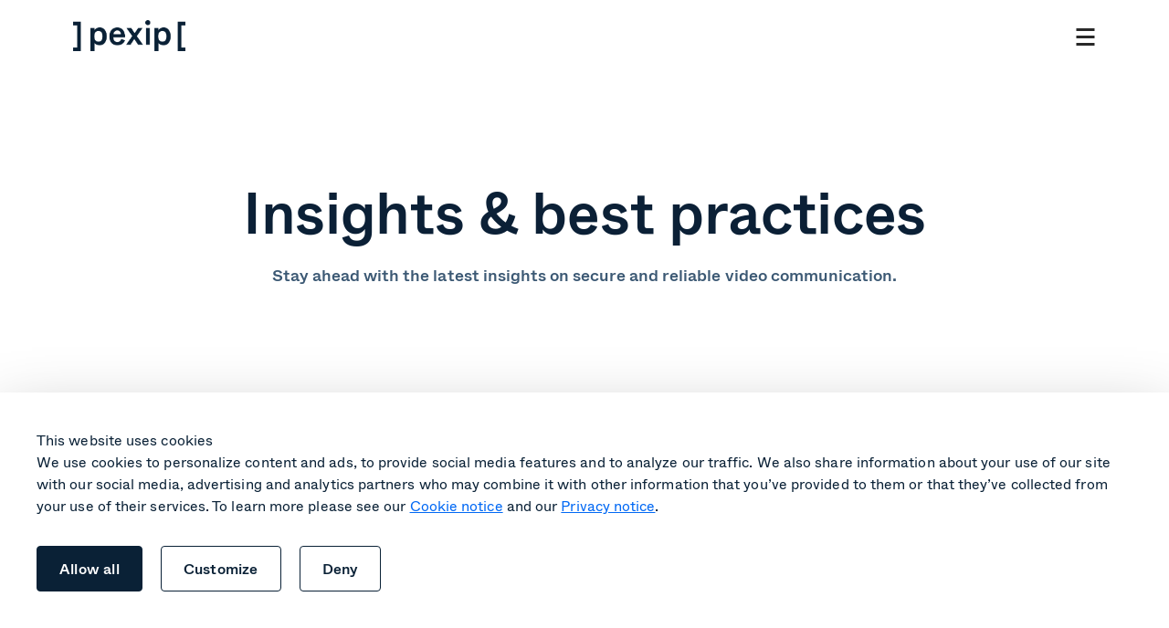

--- FILE ---
content_type: text/html; charset=utf-8
request_url: https://www.google.com/recaptcha/enterprise/anchor?ar=1&k=6LdGZJsoAAAAAIwMJHRwqiAHA6A_6ZP6bTYpbgSX&co=aHR0cHM6Ly93d3cucGV4aXAuY29tOjQ0Mw..&hl=en&v=PoyoqOPhxBO7pBk68S4YbpHZ&size=invisible&badge=inline&anchor-ms=20000&execute-ms=30000&cb=wwxlcv9it2io
body_size: 48682
content:
<!DOCTYPE HTML><html dir="ltr" lang="en"><head><meta http-equiv="Content-Type" content="text/html; charset=UTF-8">
<meta http-equiv="X-UA-Compatible" content="IE=edge">
<title>reCAPTCHA</title>
<style type="text/css">
/* cyrillic-ext */
@font-face {
  font-family: 'Roboto';
  font-style: normal;
  font-weight: 400;
  font-stretch: 100%;
  src: url(//fonts.gstatic.com/s/roboto/v48/KFO7CnqEu92Fr1ME7kSn66aGLdTylUAMa3GUBHMdazTgWw.woff2) format('woff2');
  unicode-range: U+0460-052F, U+1C80-1C8A, U+20B4, U+2DE0-2DFF, U+A640-A69F, U+FE2E-FE2F;
}
/* cyrillic */
@font-face {
  font-family: 'Roboto';
  font-style: normal;
  font-weight: 400;
  font-stretch: 100%;
  src: url(//fonts.gstatic.com/s/roboto/v48/KFO7CnqEu92Fr1ME7kSn66aGLdTylUAMa3iUBHMdazTgWw.woff2) format('woff2');
  unicode-range: U+0301, U+0400-045F, U+0490-0491, U+04B0-04B1, U+2116;
}
/* greek-ext */
@font-face {
  font-family: 'Roboto';
  font-style: normal;
  font-weight: 400;
  font-stretch: 100%;
  src: url(//fonts.gstatic.com/s/roboto/v48/KFO7CnqEu92Fr1ME7kSn66aGLdTylUAMa3CUBHMdazTgWw.woff2) format('woff2');
  unicode-range: U+1F00-1FFF;
}
/* greek */
@font-face {
  font-family: 'Roboto';
  font-style: normal;
  font-weight: 400;
  font-stretch: 100%;
  src: url(//fonts.gstatic.com/s/roboto/v48/KFO7CnqEu92Fr1ME7kSn66aGLdTylUAMa3-UBHMdazTgWw.woff2) format('woff2');
  unicode-range: U+0370-0377, U+037A-037F, U+0384-038A, U+038C, U+038E-03A1, U+03A3-03FF;
}
/* math */
@font-face {
  font-family: 'Roboto';
  font-style: normal;
  font-weight: 400;
  font-stretch: 100%;
  src: url(//fonts.gstatic.com/s/roboto/v48/KFO7CnqEu92Fr1ME7kSn66aGLdTylUAMawCUBHMdazTgWw.woff2) format('woff2');
  unicode-range: U+0302-0303, U+0305, U+0307-0308, U+0310, U+0312, U+0315, U+031A, U+0326-0327, U+032C, U+032F-0330, U+0332-0333, U+0338, U+033A, U+0346, U+034D, U+0391-03A1, U+03A3-03A9, U+03B1-03C9, U+03D1, U+03D5-03D6, U+03F0-03F1, U+03F4-03F5, U+2016-2017, U+2034-2038, U+203C, U+2040, U+2043, U+2047, U+2050, U+2057, U+205F, U+2070-2071, U+2074-208E, U+2090-209C, U+20D0-20DC, U+20E1, U+20E5-20EF, U+2100-2112, U+2114-2115, U+2117-2121, U+2123-214F, U+2190, U+2192, U+2194-21AE, U+21B0-21E5, U+21F1-21F2, U+21F4-2211, U+2213-2214, U+2216-22FF, U+2308-230B, U+2310, U+2319, U+231C-2321, U+2336-237A, U+237C, U+2395, U+239B-23B7, U+23D0, U+23DC-23E1, U+2474-2475, U+25AF, U+25B3, U+25B7, U+25BD, U+25C1, U+25CA, U+25CC, U+25FB, U+266D-266F, U+27C0-27FF, U+2900-2AFF, U+2B0E-2B11, U+2B30-2B4C, U+2BFE, U+3030, U+FF5B, U+FF5D, U+1D400-1D7FF, U+1EE00-1EEFF;
}
/* symbols */
@font-face {
  font-family: 'Roboto';
  font-style: normal;
  font-weight: 400;
  font-stretch: 100%;
  src: url(//fonts.gstatic.com/s/roboto/v48/KFO7CnqEu92Fr1ME7kSn66aGLdTylUAMaxKUBHMdazTgWw.woff2) format('woff2');
  unicode-range: U+0001-000C, U+000E-001F, U+007F-009F, U+20DD-20E0, U+20E2-20E4, U+2150-218F, U+2190, U+2192, U+2194-2199, U+21AF, U+21E6-21F0, U+21F3, U+2218-2219, U+2299, U+22C4-22C6, U+2300-243F, U+2440-244A, U+2460-24FF, U+25A0-27BF, U+2800-28FF, U+2921-2922, U+2981, U+29BF, U+29EB, U+2B00-2BFF, U+4DC0-4DFF, U+FFF9-FFFB, U+10140-1018E, U+10190-1019C, U+101A0, U+101D0-101FD, U+102E0-102FB, U+10E60-10E7E, U+1D2C0-1D2D3, U+1D2E0-1D37F, U+1F000-1F0FF, U+1F100-1F1AD, U+1F1E6-1F1FF, U+1F30D-1F30F, U+1F315, U+1F31C, U+1F31E, U+1F320-1F32C, U+1F336, U+1F378, U+1F37D, U+1F382, U+1F393-1F39F, U+1F3A7-1F3A8, U+1F3AC-1F3AF, U+1F3C2, U+1F3C4-1F3C6, U+1F3CA-1F3CE, U+1F3D4-1F3E0, U+1F3ED, U+1F3F1-1F3F3, U+1F3F5-1F3F7, U+1F408, U+1F415, U+1F41F, U+1F426, U+1F43F, U+1F441-1F442, U+1F444, U+1F446-1F449, U+1F44C-1F44E, U+1F453, U+1F46A, U+1F47D, U+1F4A3, U+1F4B0, U+1F4B3, U+1F4B9, U+1F4BB, U+1F4BF, U+1F4C8-1F4CB, U+1F4D6, U+1F4DA, U+1F4DF, U+1F4E3-1F4E6, U+1F4EA-1F4ED, U+1F4F7, U+1F4F9-1F4FB, U+1F4FD-1F4FE, U+1F503, U+1F507-1F50B, U+1F50D, U+1F512-1F513, U+1F53E-1F54A, U+1F54F-1F5FA, U+1F610, U+1F650-1F67F, U+1F687, U+1F68D, U+1F691, U+1F694, U+1F698, U+1F6AD, U+1F6B2, U+1F6B9-1F6BA, U+1F6BC, U+1F6C6-1F6CF, U+1F6D3-1F6D7, U+1F6E0-1F6EA, U+1F6F0-1F6F3, U+1F6F7-1F6FC, U+1F700-1F7FF, U+1F800-1F80B, U+1F810-1F847, U+1F850-1F859, U+1F860-1F887, U+1F890-1F8AD, U+1F8B0-1F8BB, U+1F8C0-1F8C1, U+1F900-1F90B, U+1F93B, U+1F946, U+1F984, U+1F996, U+1F9E9, U+1FA00-1FA6F, U+1FA70-1FA7C, U+1FA80-1FA89, U+1FA8F-1FAC6, U+1FACE-1FADC, U+1FADF-1FAE9, U+1FAF0-1FAF8, U+1FB00-1FBFF;
}
/* vietnamese */
@font-face {
  font-family: 'Roboto';
  font-style: normal;
  font-weight: 400;
  font-stretch: 100%;
  src: url(//fonts.gstatic.com/s/roboto/v48/KFO7CnqEu92Fr1ME7kSn66aGLdTylUAMa3OUBHMdazTgWw.woff2) format('woff2');
  unicode-range: U+0102-0103, U+0110-0111, U+0128-0129, U+0168-0169, U+01A0-01A1, U+01AF-01B0, U+0300-0301, U+0303-0304, U+0308-0309, U+0323, U+0329, U+1EA0-1EF9, U+20AB;
}
/* latin-ext */
@font-face {
  font-family: 'Roboto';
  font-style: normal;
  font-weight: 400;
  font-stretch: 100%;
  src: url(//fonts.gstatic.com/s/roboto/v48/KFO7CnqEu92Fr1ME7kSn66aGLdTylUAMa3KUBHMdazTgWw.woff2) format('woff2');
  unicode-range: U+0100-02BA, U+02BD-02C5, U+02C7-02CC, U+02CE-02D7, U+02DD-02FF, U+0304, U+0308, U+0329, U+1D00-1DBF, U+1E00-1E9F, U+1EF2-1EFF, U+2020, U+20A0-20AB, U+20AD-20C0, U+2113, U+2C60-2C7F, U+A720-A7FF;
}
/* latin */
@font-face {
  font-family: 'Roboto';
  font-style: normal;
  font-weight: 400;
  font-stretch: 100%;
  src: url(//fonts.gstatic.com/s/roboto/v48/KFO7CnqEu92Fr1ME7kSn66aGLdTylUAMa3yUBHMdazQ.woff2) format('woff2');
  unicode-range: U+0000-00FF, U+0131, U+0152-0153, U+02BB-02BC, U+02C6, U+02DA, U+02DC, U+0304, U+0308, U+0329, U+2000-206F, U+20AC, U+2122, U+2191, U+2193, U+2212, U+2215, U+FEFF, U+FFFD;
}
/* cyrillic-ext */
@font-face {
  font-family: 'Roboto';
  font-style: normal;
  font-weight: 500;
  font-stretch: 100%;
  src: url(//fonts.gstatic.com/s/roboto/v48/KFO7CnqEu92Fr1ME7kSn66aGLdTylUAMa3GUBHMdazTgWw.woff2) format('woff2');
  unicode-range: U+0460-052F, U+1C80-1C8A, U+20B4, U+2DE0-2DFF, U+A640-A69F, U+FE2E-FE2F;
}
/* cyrillic */
@font-face {
  font-family: 'Roboto';
  font-style: normal;
  font-weight: 500;
  font-stretch: 100%;
  src: url(//fonts.gstatic.com/s/roboto/v48/KFO7CnqEu92Fr1ME7kSn66aGLdTylUAMa3iUBHMdazTgWw.woff2) format('woff2');
  unicode-range: U+0301, U+0400-045F, U+0490-0491, U+04B0-04B1, U+2116;
}
/* greek-ext */
@font-face {
  font-family: 'Roboto';
  font-style: normal;
  font-weight: 500;
  font-stretch: 100%;
  src: url(//fonts.gstatic.com/s/roboto/v48/KFO7CnqEu92Fr1ME7kSn66aGLdTylUAMa3CUBHMdazTgWw.woff2) format('woff2');
  unicode-range: U+1F00-1FFF;
}
/* greek */
@font-face {
  font-family: 'Roboto';
  font-style: normal;
  font-weight: 500;
  font-stretch: 100%;
  src: url(//fonts.gstatic.com/s/roboto/v48/KFO7CnqEu92Fr1ME7kSn66aGLdTylUAMa3-UBHMdazTgWw.woff2) format('woff2');
  unicode-range: U+0370-0377, U+037A-037F, U+0384-038A, U+038C, U+038E-03A1, U+03A3-03FF;
}
/* math */
@font-face {
  font-family: 'Roboto';
  font-style: normal;
  font-weight: 500;
  font-stretch: 100%;
  src: url(//fonts.gstatic.com/s/roboto/v48/KFO7CnqEu92Fr1ME7kSn66aGLdTylUAMawCUBHMdazTgWw.woff2) format('woff2');
  unicode-range: U+0302-0303, U+0305, U+0307-0308, U+0310, U+0312, U+0315, U+031A, U+0326-0327, U+032C, U+032F-0330, U+0332-0333, U+0338, U+033A, U+0346, U+034D, U+0391-03A1, U+03A3-03A9, U+03B1-03C9, U+03D1, U+03D5-03D6, U+03F0-03F1, U+03F4-03F5, U+2016-2017, U+2034-2038, U+203C, U+2040, U+2043, U+2047, U+2050, U+2057, U+205F, U+2070-2071, U+2074-208E, U+2090-209C, U+20D0-20DC, U+20E1, U+20E5-20EF, U+2100-2112, U+2114-2115, U+2117-2121, U+2123-214F, U+2190, U+2192, U+2194-21AE, U+21B0-21E5, U+21F1-21F2, U+21F4-2211, U+2213-2214, U+2216-22FF, U+2308-230B, U+2310, U+2319, U+231C-2321, U+2336-237A, U+237C, U+2395, U+239B-23B7, U+23D0, U+23DC-23E1, U+2474-2475, U+25AF, U+25B3, U+25B7, U+25BD, U+25C1, U+25CA, U+25CC, U+25FB, U+266D-266F, U+27C0-27FF, U+2900-2AFF, U+2B0E-2B11, U+2B30-2B4C, U+2BFE, U+3030, U+FF5B, U+FF5D, U+1D400-1D7FF, U+1EE00-1EEFF;
}
/* symbols */
@font-face {
  font-family: 'Roboto';
  font-style: normal;
  font-weight: 500;
  font-stretch: 100%;
  src: url(//fonts.gstatic.com/s/roboto/v48/KFO7CnqEu92Fr1ME7kSn66aGLdTylUAMaxKUBHMdazTgWw.woff2) format('woff2');
  unicode-range: U+0001-000C, U+000E-001F, U+007F-009F, U+20DD-20E0, U+20E2-20E4, U+2150-218F, U+2190, U+2192, U+2194-2199, U+21AF, U+21E6-21F0, U+21F3, U+2218-2219, U+2299, U+22C4-22C6, U+2300-243F, U+2440-244A, U+2460-24FF, U+25A0-27BF, U+2800-28FF, U+2921-2922, U+2981, U+29BF, U+29EB, U+2B00-2BFF, U+4DC0-4DFF, U+FFF9-FFFB, U+10140-1018E, U+10190-1019C, U+101A0, U+101D0-101FD, U+102E0-102FB, U+10E60-10E7E, U+1D2C0-1D2D3, U+1D2E0-1D37F, U+1F000-1F0FF, U+1F100-1F1AD, U+1F1E6-1F1FF, U+1F30D-1F30F, U+1F315, U+1F31C, U+1F31E, U+1F320-1F32C, U+1F336, U+1F378, U+1F37D, U+1F382, U+1F393-1F39F, U+1F3A7-1F3A8, U+1F3AC-1F3AF, U+1F3C2, U+1F3C4-1F3C6, U+1F3CA-1F3CE, U+1F3D4-1F3E0, U+1F3ED, U+1F3F1-1F3F3, U+1F3F5-1F3F7, U+1F408, U+1F415, U+1F41F, U+1F426, U+1F43F, U+1F441-1F442, U+1F444, U+1F446-1F449, U+1F44C-1F44E, U+1F453, U+1F46A, U+1F47D, U+1F4A3, U+1F4B0, U+1F4B3, U+1F4B9, U+1F4BB, U+1F4BF, U+1F4C8-1F4CB, U+1F4D6, U+1F4DA, U+1F4DF, U+1F4E3-1F4E6, U+1F4EA-1F4ED, U+1F4F7, U+1F4F9-1F4FB, U+1F4FD-1F4FE, U+1F503, U+1F507-1F50B, U+1F50D, U+1F512-1F513, U+1F53E-1F54A, U+1F54F-1F5FA, U+1F610, U+1F650-1F67F, U+1F687, U+1F68D, U+1F691, U+1F694, U+1F698, U+1F6AD, U+1F6B2, U+1F6B9-1F6BA, U+1F6BC, U+1F6C6-1F6CF, U+1F6D3-1F6D7, U+1F6E0-1F6EA, U+1F6F0-1F6F3, U+1F6F7-1F6FC, U+1F700-1F7FF, U+1F800-1F80B, U+1F810-1F847, U+1F850-1F859, U+1F860-1F887, U+1F890-1F8AD, U+1F8B0-1F8BB, U+1F8C0-1F8C1, U+1F900-1F90B, U+1F93B, U+1F946, U+1F984, U+1F996, U+1F9E9, U+1FA00-1FA6F, U+1FA70-1FA7C, U+1FA80-1FA89, U+1FA8F-1FAC6, U+1FACE-1FADC, U+1FADF-1FAE9, U+1FAF0-1FAF8, U+1FB00-1FBFF;
}
/* vietnamese */
@font-face {
  font-family: 'Roboto';
  font-style: normal;
  font-weight: 500;
  font-stretch: 100%;
  src: url(//fonts.gstatic.com/s/roboto/v48/KFO7CnqEu92Fr1ME7kSn66aGLdTylUAMa3OUBHMdazTgWw.woff2) format('woff2');
  unicode-range: U+0102-0103, U+0110-0111, U+0128-0129, U+0168-0169, U+01A0-01A1, U+01AF-01B0, U+0300-0301, U+0303-0304, U+0308-0309, U+0323, U+0329, U+1EA0-1EF9, U+20AB;
}
/* latin-ext */
@font-face {
  font-family: 'Roboto';
  font-style: normal;
  font-weight: 500;
  font-stretch: 100%;
  src: url(//fonts.gstatic.com/s/roboto/v48/KFO7CnqEu92Fr1ME7kSn66aGLdTylUAMa3KUBHMdazTgWw.woff2) format('woff2');
  unicode-range: U+0100-02BA, U+02BD-02C5, U+02C7-02CC, U+02CE-02D7, U+02DD-02FF, U+0304, U+0308, U+0329, U+1D00-1DBF, U+1E00-1E9F, U+1EF2-1EFF, U+2020, U+20A0-20AB, U+20AD-20C0, U+2113, U+2C60-2C7F, U+A720-A7FF;
}
/* latin */
@font-face {
  font-family: 'Roboto';
  font-style: normal;
  font-weight: 500;
  font-stretch: 100%;
  src: url(//fonts.gstatic.com/s/roboto/v48/KFO7CnqEu92Fr1ME7kSn66aGLdTylUAMa3yUBHMdazQ.woff2) format('woff2');
  unicode-range: U+0000-00FF, U+0131, U+0152-0153, U+02BB-02BC, U+02C6, U+02DA, U+02DC, U+0304, U+0308, U+0329, U+2000-206F, U+20AC, U+2122, U+2191, U+2193, U+2212, U+2215, U+FEFF, U+FFFD;
}
/* cyrillic-ext */
@font-face {
  font-family: 'Roboto';
  font-style: normal;
  font-weight: 900;
  font-stretch: 100%;
  src: url(//fonts.gstatic.com/s/roboto/v48/KFO7CnqEu92Fr1ME7kSn66aGLdTylUAMa3GUBHMdazTgWw.woff2) format('woff2');
  unicode-range: U+0460-052F, U+1C80-1C8A, U+20B4, U+2DE0-2DFF, U+A640-A69F, U+FE2E-FE2F;
}
/* cyrillic */
@font-face {
  font-family: 'Roboto';
  font-style: normal;
  font-weight: 900;
  font-stretch: 100%;
  src: url(//fonts.gstatic.com/s/roboto/v48/KFO7CnqEu92Fr1ME7kSn66aGLdTylUAMa3iUBHMdazTgWw.woff2) format('woff2');
  unicode-range: U+0301, U+0400-045F, U+0490-0491, U+04B0-04B1, U+2116;
}
/* greek-ext */
@font-face {
  font-family: 'Roboto';
  font-style: normal;
  font-weight: 900;
  font-stretch: 100%;
  src: url(//fonts.gstatic.com/s/roboto/v48/KFO7CnqEu92Fr1ME7kSn66aGLdTylUAMa3CUBHMdazTgWw.woff2) format('woff2');
  unicode-range: U+1F00-1FFF;
}
/* greek */
@font-face {
  font-family: 'Roboto';
  font-style: normal;
  font-weight: 900;
  font-stretch: 100%;
  src: url(//fonts.gstatic.com/s/roboto/v48/KFO7CnqEu92Fr1ME7kSn66aGLdTylUAMa3-UBHMdazTgWw.woff2) format('woff2');
  unicode-range: U+0370-0377, U+037A-037F, U+0384-038A, U+038C, U+038E-03A1, U+03A3-03FF;
}
/* math */
@font-face {
  font-family: 'Roboto';
  font-style: normal;
  font-weight: 900;
  font-stretch: 100%;
  src: url(//fonts.gstatic.com/s/roboto/v48/KFO7CnqEu92Fr1ME7kSn66aGLdTylUAMawCUBHMdazTgWw.woff2) format('woff2');
  unicode-range: U+0302-0303, U+0305, U+0307-0308, U+0310, U+0312, U+0315, U+031A, U+0326-0327, U+032C, U+032F-0330, U+0332-0333, U+0338, U+033A, U+0346, U+034D, U+0391-03A1, U+03A3-03A9, U+03B1-03C9, U+03D1, U+03D5-03D6, U+03F0-03F1, U+03F4-03F5, U+2016-2017, U+2034-2038, U+203C, U+2040, U+2043, U+2047, U+2050, U+2057, U+205F, U+2070-2071, U+2074-208E, U+2090-209C, U+20D0-20DC, U+20E1, U+20E5-20EF, U+2100-2112, U+2114-2115, U+2117-2121, U+2123-214F, U+2190, U+2192, U+2194-21AE, U+21B0-21E5, U+21F1-21F2, U+21F4-2211, U+2213-2214, U+2216-22FF, U+2308-230B, U+2310, U+2319, U+231C-2321, U+2336-237A, U+237C, U+2395, U+239B-23B7, U+23D0, U+23DC-23E1, U+2474-2475, U+25AF, U+25B3, U+25B7, U+25BD, U+25C1, U+25CA, U+25CC, U+25FB, U+266D-266F, U+27C0-27FF, U+2900-2AFF, U+2B0E-2B11, U+2B30-2B4C, U+2BFE, U+3030, U+FF5B, U+FF5D, U+1D400-1D7FF, U+1EE00-1EEFF;
}
/* symbols */
@font-face {
  font-family: 'Roboto';
  font-style: normal;
  font-weight: 900;
  font-stretch: 100%;
  src: url(//fonts.gstatic.com/s/roboto/v48/KFO7CnqEu92Fr1ME7kSn66aGLdTylUAMaxKUBHMdazTgWw.woff2) format('woff2');
  unicode-range: U+0001-000C, U+000E-001F, U+007F-009F, U+20DD-20E0, U+20E2-20E4, U+2150-218F, U+2190, U+2192, U+2194-2199, U+21AF, U+21E6-21F0, U+21F3, U+2218-2219, U+2299, U+22C4-22C6, U+2300-243F, U+2440-244A, U+2460-24FF, U+25A0-27BF, U+2800-28FF, U+2921-2922, U+2981, U+29BF, U+29EB, U+2B00-2BFF, U+4DC0-4DFF, U+FFF9-FFFB, U+10140-1018E, U+10190-1019C, U+101A0, U+101D0-101FD, U+102E0-102FB, U+10E60-10E7E, U+1D2C0-1D2D3, U+1D2E0-1D37F, U+1F000-1F0FF, U+1F100-1F1AD, U+1F1E6-1F1FF, U+1F30D-1F30F, U+1F315, U+1F31C, U+1F31E, U+1F320-1F32C, U+1F336, U+1F378, U+1F37D, U+1F382, U+1F393-1F39F, U+1F3A7-1F3A8, U+1F3AC-1F3AF, U+1F3C2, U+1F3C4-1F3C6, U+1F3CA-1F3CE, U+1F3D4-1F3E0, U+1F3ED, U+1F3F1-1F3F3, U+1F3F5-1F3F7, U+1F408, U+1F415, U+1F41F, U+1F426, U+1F43F, U+1F441-1F442, U+1F444, U+1F446-1F449, U+1F44C-1F44E, U+1F453, U+1F46A, U+1F47D, U+1F4A3, U+1F4B0, U+1F4B3, U+1F4B9, U+1F4BB, U+1F4BF, U+1F4C8-1F4CB, U+1F4D6, U+1F4DA, U+1F4DF, U+1F4E3-1F4E6, U+1F4EA-1F4ED, U+1F4F7, U+1F4F9-1F4FB, U+1F4FD-1F4FE, U+1F503, U+1F507-1F50B, U+1F50D, U+1F512-1F513, U+1F53E-1F54A, U+1F54F-1F5FA, U+1F610, U+1F650-1F67F, U+1F687, U+1F68D, U+1F691, U+1F694, U+1F698, U+1F6AD, U+1F6B2, U+1F6B9-1F6BA, U+1F6BC, U+1F6C6-1F6CF, U+1F6D3-1F6D7, U+1F6E0-1F6EA, U+1F6F0-1F6F3, U+1F6F7-1F6FC, U+1F700-1F7FF, U+1F800-1F80B, U+1F810-1F847, U+1F850-1F859, U+1F860-1F887, U+1F890-1F8AD, U+1F8B0-1F8BB, U+1F8C0-1F8C1, U+1F900-1F90B, U+1F93B, U+1F946, U+1F984, U+1F996, U+1F9E9, U+1FA00-1FA6F, U+1FA70-1FA7C, U+1FA80-1FA89, U+1FA8F-1FAC6, U+1FACE-1FADC, U+1FADF-1FAE9, U+1FAF0-1FAF8, U+1FB00-1FBFF;
}
/* vietnamese */
@font-face {
  font-family: 'Roboto';
  font-style: normal;
  font-weight: 900;
  font-stretch: 100%;
  src: url(//fonts.gstatic.com/s/roboto/v48/KFO7CnqEu92Fr1ME7kSn66aGLdTylUAMa3OUBHMdazTgWw.woff2) format('woff2');
  unicode-range: U+0102-0103, U+0110-0111, U+0128-0129, U+0168-0169, U+01A0-01A1, U+01AF-01B0, U+0300-0301, U+0303-0304, U+0308-0309, U+0323, U+0329, U+1EA0-1EF9, U+20AB;
}
/* latin-ext */
@font-face {
  font-family: 'Roboto';
  font-style: normal;
  font-weight: 900;
  font-stretch: 100%;
  src: url(//fonts.gstatic.com/s/roboto/v48/KFO7CnqEu92Fr1ME7kSn66aGLdTylUAMa3KUBHMdazTgWw.woff2) format('woff2');
  unicode-range: U+0100-02BA, U+02BD-02C5, U+02C7-02CC, U+02CE-02D7, U+02DD-02FF, U+0304, U+0308, U+0329, U+1D00-1DBF, U+1E00-1E9F, U+1EF2-1EFF, U+2020, U+20A0-20AB, U+20AD-20C0, U+2113, U+2C60-2C7F, U+A720-A7FF;
}
/* latin */
@font-face {
  font-family: 'Roboto';
  font-style: normal;
  font-weight: 900;
  font-stretch: 100%;
  src: url(//fonts.gstatic.com/s/roboto/v48/KFO7CnqEu92Fr1ME7kSn66aGLdTylUAMa3yUBHMdazQ.woff2) format('woff2');
  unicode-range: U+0000-00FF, U+0131, U+0152-0153, U+02BB-02BC, U+02C6, U+02DA, U+02DC, U+0304, U+0308, U+0329, U+2000-206F, U+20AC, U+2122, U+2191, U+2193, U+2212, U+2215, U+FEFF, U+FFFD;
}

</style>
<link rel="stylesheet" type="text/css" href="https://www.gstatic.com/recaptcha/releases/PoyoqOPhxBO7pBk68S4YbpHZ/styles__ltr.css">
<script nonce="ijDdbmFwUIBL4bPcQpObnw" type="text/javascript">window['__recaptcha_api'] = 'https://www.google.com/recaptcha/enterprise/';</script>
<script type="text/javascript" src="https://www.gstatic.com/recaptcha/releases/PoyoqOPhxBO7pBk68S4YbpHZ/recaptcha__en.js" nonce="ijDdbmFwUIBL4bPcQpObnw">
      
    </script></head>
<body><div id="rc-anchor-alert" class="rc-anchor-alert">This reCAPTCHA is for testing purposes only. Please report to the site admin if you are seeing this.</div>
<input type="hidden" id="recaptcha-token" value="[base64]">
<script type="text/javascript" nonce="ijDdbmFwUIBL4bPcQpObnw">
      recaptcha.anchor.Main.init("[\x22ainput\x22,[\x22bgdata\x22,\x22\x22,\[base64]/[base64]/[base64]/[base64]/[base64]/UltsKytdPUU6KEU8MjA0OD9SW2wrK109RT4+NnwxOTI6KChFJjY0NTEyKT09NTUyOTYmJk0rMTxjLmxlbmd0aCYmKGMuY2hhckNvZGVBdChNKzEpJjY0NTEyKT09NTYzMjA/[base64]/[base64]/[base64]/[base64]/[base64]/[base64]/[base64]\x22,\[base64]\\u003d\\u003d\x22,\x22aQUDw4nCsFjChGoyPmLDqUHCn8KVw4DDu8Oyw4LCv0RRwpvDhHzDr8O4w5DDglFZw7tLBsOIw4bCt300wpHDp8K+w4R9wr/DsGjDuHPDnHHClMOwwoHDuirDucKgYcOeTA/DsMOqZsKdCG9yQsKmccO1w4TDiMK5UcKowrPDgcKWdcOAw6lBw7bDj8Kcw5F2CW7ChsOSw5VQdsOSY3jDlMODEgjCjh01ecOOGHrDuSAWGcO0GsOMc8KjelciURgyw7nDnX8CwpUdIcO3w5XCncOLw7Vew7xUwpfCp8ONK8O5w5xlThLDv8O/[base64]/[base64]/w6gyJsO3w6XDksOQwpYzDzXCocKfVcKVUiHDny8hwrnDqzHCtRhCwpzCscKIFsKBNzPCmcKjwrQcMsOFw4/[base64]/Dqx7CqMO/wrdaw47CuWg9w5HDq1QkLsKNS0rDgXLDjw/DvxDCrsKJw4QKaMKtQsOINsK0FcOFwrPCi8OKw6Ryw6BNw7Z4fEjDrlfDtcKXSMOdw59Tw5LDnXLDnMOuDkESP8OAC8K0eDHDqsOxaGc/cMKmwq1IORbDsWlDw5oDX8KAZ3w1w6fCjEjDmMKlw4BYK8O7w7bCsH8hw5MOfcOGB1jCvAbDmnkpaBrCuMO0wqHDj3ooOGY2EcKjwqENwp9Mw6DDok0RORnCkSzCq8K1ASrCt8OIwpI7wosUwqoAw5paUsKIN1x7ecK/wo/CmW9Bw6rDosOww6Jec8KGe8OSw4grw77CvQ/CnMK/[base64]/[base64]/[base64]/CosOswpfCtMOjP8Kswp1NbcKkUMKDTzcUHSbDqQlZwrw3wpLDkcKGDMOcaMOben1vJkbCnS5HworCl2vDkQVuS15xw40mU8Kbw6EAeDjCjsKDY8OlTMKeAcOSVCRAYi3CphbDv8O9I8KXbcOSw6bCoTbCr8KVaAY9ImPCscKrXSIsNDcFOcK/wprDihHCimbCmwg5w5R/[base64]/[base64]/c8OswrXCihLCmsKkG8KsQ8Kcw4bDmVPDpFVKwprCscKNwoQJwpExwqrCksOxMzPDjntCFG/ChDfDhCzDqzJUDjPCtMKTbhklw5bCi3LDjMOpKcKJFGdNdcOvVcK0w6bDo1TCocKBS8OTwqbCiMKewo5FJUfCqMO3w79Mw5/DosOZF8KNSsKuwpPCkcOUwqgwIMOIRMKDXcOowokww71EaGh7fxfCqcKvJ3zDusK2w7B6w6vDmMOQVXrDunl7wrfCpCIDPGgvLcK4dsK1cHdew4HDoGJrw5LCqC5UCMK7dhfDoMOEwoYOwqt+wrsBw5HCkMKiwqPDhVTDhUhaw4t2HcOjUjfDtcO/HcKxPQTDkV0/[base64]/DphgEUsOEwqRww4rCk35gfMORw7QawrDDmsKww5tmwptcGz9Lw54iKyTCicKNwrUJw5HDuhYLwrQ9aXhTBWfDvWVdwrnCpsK1N8K/e8OVWgbCjMKDw4XDlsKAw6VEwoRlPwfCtCfDqD5+wpHDsHYZLmbDkUxmdzNgw5XDtcKTwrJ0wpTCqcOoDcKPQ8OjfcKAYH8Lwp3DnwPDhwjDkAfDs0bChcKiCMO0cEkaEklGFsObw5ZAw5Z8TsKmwqzDlGMGHX8mw67CkhEhPirCmwACwrbCpTdcCcO8R8Oswp/Dom5Xwos8w6PCt8KGwqfCqRU5woBpw69Nw5zDlyJYw44DA3pJw6wyCcOrw4PDpUEKw5M8I8Obwq7Ch8Ouwq3CtU1UdVBVOAbCscK9Uh/DlhhkO8OWJsOBw48Uw7/[base64]/wo5Te20kw4IQYV7DkcKIdRoVSgprYmJDb2srwrx1wo/Cty0zw44Kw6Abwrcww7cRw4MJw7Afw7XDlSfCvTJjw6/DgWtxKB4yUFgbwoF/Gw0OEU/Cs8ONwqXDrXbDkXjDhizDlH8YFCJCJMOFw4TDnhxaP8KPw7Jbwq7DpsOGw7dEw6B/G8OcQcKnJC3CjcK9w7d3D8Kkw5xiwpDCognDr8KwDyjCrnICew3CvMOGOcK3w4s/w7DDisO7w63Co8KsB8KcwrgLw6vCgAfDtsOowpXDmMOHw7Ayw71MYU5Owq92FcOoFsOmwrYyw5fCt8KKw44gHRfCuMOOwo/CjCPDv8KrO8O9w67Dq8Oaw47DncOtw5rDmDAHA0skDcObbibCoAzDgFVOfkc6dMO+w4HDnsO9X8K/w7N1I8OHBcKpwrY1w5UWJsOLwppTwqLCvwcOG2ZHwqfCo1/CpMKhM1fDucKlwpEJw47CmSzDgxs0w60IBcKwwr0vwosdA2/ClcKKw7QnwqDDkXnChXN5H1/DsMK5EActwpw/[base64]/[base64]/[base64]/[base64]/DvSnCnCjDrcOhw53DiW9Sw5XCj8O6w68hJMKFYMOYwrvCpjTCiwDDnBQLa8KvKnvDqwptN8Osw6o6w5pCacKSQgEjwpDCtyV3by42w7HDrsKhBR/CicOLwobDu8OOw6dFGkVdwr/[base64]/[base64]/worDkMOwZcOeEsOgw7fCpMK1Okosw4LCpsKAB8OGbsO0wqPChMKZwplNZihjVsOjBjcvbwcPwrrCr8OobWlsFSBvLsO+wppGw7A/[base64]/Di8KJdX/DocKHwojChlfCkCrCp8OoDcKmw49UwonCrmwxHSwSw77CjybDiMKmw5PCs3Ykwpsww5N9PcOAwqbDt8OCCcKDwo9Yw5dyw7glFkx2Ng/CiHbDuXvDp8O3PMKoBCQgwrZuOsODLRRXw47DvsKCWkrCk8KPPV1UFcK5f8ObaUfDhmZLw51zLGzCljIPGVrCp8K3D8KHw43DnFMLw7YBw5gJwonDpiQcwoPDsMO6w5xswoDDrsKHw4cVV8Ogwr/DtiM8VMK8MsOFMAINw5kCVSDDu8KFYsKVw44wa8KQQyfDj03CjsK7wq/[base64]/w5UZI8OPwobCkjfCmsO0TgTDpVdEUhNGGcKPQsKHcAbDjhJew48iCgfDpcKzw7XCvMOjPl8Lw7bDrkFmSijDtsK+wprDtMOdwp/DmMKjw4fDs8ODwp5oQWfCuMKXFip/[base64]/[base64]/[base64]/CksOrISbCvMKmYcKbD8KPbmLCg8KBwrrDucKxFj/CiD7CrG8Jw6PCpMKOw5LCkcK0wqxuHx3CvcK6wpUpN8ONw5HDhAzDoMK5wpnDj1VpE8OXwpQ2OcKnwoDCuHl5DVfDukg4w6HDhcKXw5IhUTzCiRZ/w7nCuVFdK0PDnkFhT8Ogwok1DsKcTzFpw4nCmsKpw6HDpMOYw7TCuWrDusOPwq7CixbDkMO+wrPCucK6w7V6KzjDgcKXw7DDiMODAjw0GnbDnsONw45GesOqfMO4w7FIfMKQwoNiwp/ChcO+w5LDhMK+wpjCg2TDlBXCkljChsOWTsKPcsOOd8OzwrHDu8OmLmfCjmZ2w7kCwpoDwrDCu8Kowql7wpTCvHs5Un0/wqEfw6fDtxnCkhF/wp3CnCBzJ3LDlnJ/wq7Ctm3DgsO7YjtBOMOVw7PCicKfw78FFsKmw6jClBPCkTbDo1IXw6JyZXYgw4F3woxfw4YLNsKabHvDq8OURynDqELCtSLDkMOnTWIdw7LCh8OoeDvDn8OGaMKIwr0aWcKGw6M7aGJifykywozCn8ONRMK+w7TDucOtfcOhw4JLLMO/IEDCoSXDkkvCg8KMwrjClRIGwqEcE8KQH8KoCsOcMMOxRjnDo8KIwo8cDhLDsQtMw7nClG5fw5FFalt9w7Ixw7lnw7XCgsKsRsKtSh5Nw7I3NMKEwoHChMOPUWPCuEEUw7sbw6PDm8OaOFDDpcO5bnTDhcKEwp7Ds8OMw5DCs8K7UsOqNH/DrsKKKcKTwpQnSj3Dj8Ogw5EOf8K2wpvDsQMSSMOOf8KnwoHCt8KWH3zCgMK0GMKHw4LDkw7ChwbDssOUCiEYwrzDvsOLTQsuw6t6woccFsO1woxJA8KOwpzCsTLCiRckOsKKw7nCpRBKw6DDvSpkw5J7w6Ezw7MrM1/DlR3Djm/Ds8OyT8OmOsKHw4fCm8KPwr5qwojDtcKIGMOUw4RUwodTSGseIxgjwq7CgMKCGjbDvsKFTsK9NcKBGE/ClMKywoTDg3BvbQnDksKFR8OMwqYOeRrDu29awpnDghbCoknDmcOIV8OzTFrDkwTCuQ/Dq8O3w4jCqcORwpvDqiU8woLDhcKzG8Ouwpd/ZsK9VcKVw60AO8KWwqtOfcKbw5XCuWcEODLCtcOxcBl4w4Fyw5bCoMKRPMKrwrh1wqjCs8O0E2UtV8KdGcOAwqHCs3vCpsK1wrfCusOLfsKFworDisKyBSHCk8KRI8O2wqNeIigBGsOxw5JdJ8O2w5PCvi7Dj8K1aQvDkC/DmcKTE8KZwqbDqcKwwo80wpcHw7EEw7YMwpfDo2xSw6zDusOQMkBBw6VswqY9wpZqw5QTJsKMwoDCkxxCIMKzKMO6w6XDrcKvZBTCv3bDmsO0HMKnJXrCpsOYw43DrcOeWiXDhX8vw6dtw6fDgnNqwr4KWjnCjMKJI8OEwqTChGcdwq4meGfDlyPDpz1BAMKkJj/Dkj/ClhfDl8KgUcKfcF3Dt8OFBjsrUcKHaH3CocKGT8OiPMOLwoN9QjXDosK4BsOoMcOvwrHDucKVwrvDt2XCnlA5YMO3eUXDiMKKwpUmwrbCscK2wqXCsSA7w6Yvw7nCsGLDv3hdQiMfEcKPw6XCisOfA8OWPsOGWcOQcCljXBg3BsKwwqc3Hw3Dg8KbwovClVMew6/Cl3dGHMKiSR/CicKmw4nDpMOuelxrGcKXLnDCuxUlwp7Ct8KmA8Orw7/DjC3CgRTDhknDnB/Cu8Onw6bCocKbw4IxwoLClkjDr8KeAhhZw5ErwqPDmMOwwojCqcOewoFmwqLDvcKhbRHCn0fCjQ5aVcOpAcKGRD8lKyrDrQJkw7UJw7HDh3Irw5dsw7BqGDbDs8KvwoTDkcOBQ8O7T8OpfkPDpV/CllbDv8KEK3TCm8OCESolw4HCvXHCjcKswp3DhhHClyEgw7BoS8OdXkwxwpwkDCfChcO9w75iw5UCQS7Ds2tlwrcowrDDhkDDksKMwoV4BR/DozjCiMKuLMKIw6Iyw4kVIMOhw5XCsk3CoT7CtsOJeMOqGm/[base64]/[base64]/DmxhBw6lUw6PDuMKueMK8PR8bwqfCg8OFEBhwwq4fwqtWeTrCrMKHw6ETHMOiw5zDkmcDN8OPw6/Dnkd9w7lPMsOAWWzCqFnCtcO3w7VSw5nCl8Kiwp3Cn8KyLFPDlcKcwpQ9LcKDw6PDn2NtwrNSOwIMwp5Hw4/[base64]/DnGFqwrXDhsObSj3Dpj8ePMKpwpPDtn/CgMOXw4ZLw7xdOGlzFlR7wonCmMKnwqFpJk7DmU/DnsOCw6TDsgfDlsO2fjnDg8KXKsKbTMK0wqHChwXChcKXwoXCkx/DhcKVw63CpsOCw5Jjw5oraMORWizDkMKLwprDknvDocO+w7XDujwSJMO6w6HDtBPCt1LCocKeNEPDjDTCkcOrQF/DnHg0WMOcwqjCnRc9XCXCt8Ktwr4vDQoQwr/DhUXDoUJqL0FDw6fCkipjbVtFCSrCswBew4bDqlXCnivDlsKbwonDhnkawolXKMOTw6zDusKewqHDsWkyw6l5w7/DisOBH0MjwqDDhsOuwp/CuzLCjsO9Axt4w6VbbhY9w6vDqT0lwrl/w7wGZsK7Sx4bwrtIDcO4w6gHMMKEwofDtcKewqgHw5rCk8OvZcKAw7LDmcOnJ8OqbsKYw5kwwr/DuiNHN1/CkFYnBB/CkMK9wonDgMOJwrjCvcKewpzCrXY9w5vDo8KswqbDqDtHcMOBaGhVeBHDnmrCn2rCpcKoWsOVeB03DsO+wp5IUMKCNMOzwo0eA8OKwqTDgMKPwp0NA1sZen8AwpTDkwwbBMK/fFHDkMOZSUrDugrCm8O3w7IQw7nDjsO9w7UDbsKCw5oGwpbCvWfCpsOdwq8kZsOHPALDrcOjcS4PwopwQVHDqMKUw5PDksOcwrE0dcKmDRgrw6cUwrdkw4XDl1MGM8Khw53DusOhw6DCt8K+wqfDkCwkworCtsOZw7VYCsKNwoh/w7PDq1HCg8Kawq7CunoVw617w7rCmUrCpsO/woNgJ8KhwrvDlsOZKArChRgcwofDvjQAfsO6wrJFQBzDp8K3YEzCjMOOSMKrH8OxHMKQdinDvMK6wp/DjMKRw5TCoj5Lw49nw49Wwr4VSMKNwoAZIWvCqMOnfCfCihM4KyAPUAfDnsK7wpzCi8OlwrvCtQjDtht5Gm/ChWJ9PsKqw4fDnsOlwq3DvsOuKcOWWTTDscKmw40Lw6ZNDcOzesOBSMKBwoNHXVJsZMKoY8OCwpPCm0NOLlvDgsOjHwlddMKsfsOrFQpUGMKLwqdVw7FSO2HCs0E5wp/DujJsXDFiw5jDksKDwrkZE1zDisOJwrMjfipTw6kmw5FuKMKNS3XChsOVwq7CvTwLJsOmwqwgwoU9e8KWIcOFwoRlEG4pKsK8wp7CsAvCqAwfwqtyw4jDtsKMw489YFXCtjIvw48pwrPDl8Kuc24Jwp/[base64]/DjBAcw6oMwpXCpsOnw7Aew6JlIwrClBcGw6tZwqzDmMO9K2PCmk8qPWHCi8OUwoF8wqbCtlvDv8KtwqrDnMKOAVFswoxew719F8KkH8Kgw67CusOIwpPCi8O8w58ucUTCi1lLE2BZwrggGcKfwr9/[base64]/[base64]/KcK0d8KvIMOjw6rCgVwRbMOCZ1kgwqXCgifDlMKqwoLCpGfCuAw7w6hiworDoUVZw4PChMKbw6rDiEvCgSnCqzTCnhISw5PCphc0PcO1BBHDgsK1X8OYw7nDlWkQQ8KEZXDCtWjDp0wOw49xwr/CiiTDmXXDgFfChRNSaMOobMKnOMO6V1rDh8Ovw7Ntw5PDlcOBwr/Cg8O1w5HCqMOwwrfDssOXw6cLK3J+S3/CjsKOC0NQwro5wrAGw4LDgk3CosOIf2TCjV3Dng7CgE86WyvDjR1JcTAGw4U6w7k4NBvDoMOxw4bDlcOoFDJpw4BGCcK9w5sJwrxNUMKlwoXCpRI0wpxewq7DoAszw5N/w63DljHDiF3Ct8Odw77CrsK4NsO3w7bDkEkiw7Mcwqx+w5djd8Ofw5ZkW0xUKzHDl2rCp8OnwqHCgkPDhsOMAwDDkcOiw5jDk8OkwoHCjsKBwq5iwoQywq8UPDJowoIXwqABw7/DohHCrSBHOXcpwqnDiTNrw5vDjcO/w4rDixw8KcKZw70Nw63CpMO/Z8OBFi3CkSHCvEvCtSAiw6FNwqPDvClAecK3UsKac8KGw6hMZHhvHkDDrMOJazk2wqXCgQfCoQnCrMKNHMOLw71wwrR5wrB4woLCpWfDmyJoQkVuAHnDhiXDvR/DvRlhEcOSwrNHw6fDjgLCrsKUwrjDjsKCYU/[base64]/DngfDh8OYT2jDtlwJNUbDjMONwofCksK0P8ObDlpRwro7w6nCq8Oow7HDjCYff1xJAhIUw6JrwpQXw7ASWMKGwqZXwqQkwrDCg8OFAMKyWyglZQ3DlMOpw69FU8KLw70NHcKywptrWsO5IsKHLMOvDMKkw7nDsnvDncOOUjx+cMOvw79bwqPCl2RoRsKVwpY/FT/CrQIJMBwUbRfDi8Kjwr/DlVPDncOGw4VEw5sqwpgEFcOXwq8Sw4szw7fDsF0FB8KJwrVHw6dmwrfDsWoMblDCjcOebzQ9w5TCpsO2woXCtH/[base64]/Ctw53wr1Vw6oVw5rDhVPCnsODNMOscsKGX8O7HsOtE8Oww5rCllPDucOOw4rCnBfDqWvDoSvDhVbDucOEw5QuOsOvbcKtCsKfwpFxw4scwogqw6tow5olwrI6G3ZjAcKcwoNLw5/CslBqHCkmw7XCjWoYw4Elw7ARwr3CrsOqw7rCpy9jw6koKsK3YMOzQcKwPMK5SVnChxNJcAt6wo/CjMOSU8OIBAjDj8KMZ8O2w791woPCpmTCgcO/w4LCrxPCv8K2w6bDnEHDpWrCo8O+w6XDq8KOFMOYEsK7w5hyB8KZwphOw4zCkMK6EsOhwr/DlBdfwpnDqRsjw6t3woPCph0jw4rDj8OQw6xUGsKdXcOaYBDChQ1PVUYnNMOdfsKxw5wdIlPDrS7CizHDl8OCwrzDmy4WwofDqFXCsAbCkcKdO8O/[base64]/DsMOkXxw0w4YSUcKqEMOtBzRAw4zDqsOZSRdcw4LCiU8uw6BiF8Kbwo4lwoxrw6QPPsKRw7gSw5EmfAhVbcOdwpQnwpvCkndQdkPDozhyw7vDisOqw64NwqPCpmtpVsKzS8KaW1gjwqQhwozDjMOvI8OYwpURw50Ae8KWw7U8aUROP8KCMMK0w67CscOoKcORZ2/DiSlCGTsEBGt3wrPCoMOaEcOIEcOlw5zDpRjCgG3CjVs7w7hcw7TDiDwhZDw/[base64]/[base64]/ChsKnUh9eUGRvwpQHb2fCs0dGw6bCgjwyfmTCmMO7GxV6NU3Dl8Kdw7cEw7fCtlHDnXHCgjnDo8O/[base64]/CucOHw58qw5pQwrcoN35iHmE+b3XCuMKmNcKJHCBlLcKlwqxiR8OZwp8/csKOOHtAwrJJFsOiwoLCgcO/TjdRwo8hw4vCixHDrcKIw7h9NTLCmMKswrDCiixzBcKlwq3DkW/DqsK8w5dgw6ANJ3HCmMOkwo/DnCHCvMOCZcOxDlIowrPCqidBeSQawoZdw6vCjcO8wqvDiMOIwpfDtEDCtcKqw7Yaw6wSw6dyEsK3w4HCgR/CiwvCvEBwLcKjJsKyN3glw7EEd8OcwqgUwpdaU8KCw6g0w5x1fsOIw6NgCsOaK8OVw5E4wr4UB8OdwoRCTAlXUUwBw4MjAUnDvXBQw7rDq3vDvMOBIxvCgMKbwpfDs8OrwoJIwqV2IDcRGjdvF8Onw6FlYFUPwqNpcMKywo7DksOAaB/Dg8KKw61aBQ7CszkVwrImw4Yfb8OEw4fDv29Jd8Kcw6oiw6PDqj7Cn8OpGMK1B8OeDFDDuQXDuMOXw7zCsSUvc8Odw6fCicO9TS/DpMO8wog6wobDmMOEGcOMw77DjsKIwrXCucO9w6/[base64]/Dmn4De24qw4dpw6EbIcKSFsKLKUDCk8K2eMOLHsK4RXbDng5wMgUqwrRSwqw9PXIIAnAhw4/CtcORNsOuw4nDr8ObbcKiw6rCmS8yc8KswqBVwpJxaGnDlHzClcK4w57CgMK3w6/DrlBTw6bDtmBrwroGXWJYbcKod8OUA8OnwprCvcO2wpTCp8KwLHwfw7JBMMOPwqbDp3c6SsOqWsOlW8OrwrjCisOnw7fDmj4vTcKjGcKdbl9UwqnCgcOgCMKmRsKzPm1Hw7PDqSgLOVUow7LCuE/Dg8Kyw4bChkPCoMOnehrDpMK4T8KYwq/Ckwt7WcKucMOGaMKcScOVw7zCsgzDpcKCUiYIwpRzLcO2OUtFGsKDJcOVw7rDh8KLwpbCvMOfCMKFeEhRw7nCrsKKw7ZswoHDmG3ClMK6woDCqFXCsiLDpEoxw7zCsk9tw7jCgBLDo0ROwoXDnWvDqMO4VUXCg8ObwqVdf8Kufk4wBsKCw4Q/w5LDm8Kdw7jCklUnV8Omw5rDr8KZwqF3wpwIQ8OxXVTDuUrDvMORwovCoMKYwqgGw6fDnlPDoxfDl8K4woN9G0MbbR/DmVjCvi/[base64]/Dk8OYesKTw7PCm8O9w6IlGwPDk8KFSsKiw6FiK8Ocw7YZwrTCgcOeA8KRw5srw64UZcOwWGXCgcOXw55jw7zCpcKqw7fDt8OvA1LCncK5Lw7DpmDCgxTDl8Klw60dOcKzTl0cMgVmZERsw7fDoikkw73CqW/DocO/wqkkw7jCjSoPBw/DhlEbFhDDgCITwokxPWjDpsOYwrXDsW9mw4w0wqTDgsK5woDCp2fDtsOIwr4KwrvCi8OlQMK9DQ8Sw65qG8KhXcK/WgcEIcKSwqnChy/CnkoJw5JiF8Klw4jCnMO5w4RMG8OLw5/CgU/DjXUVWTc9w4pRN07CrMKLw75IDRZHR1oewo4Qw7gCBMKtEi14wrM4w7hqCj7Cv8O3wptywofDmElcaMOdS0U9WsOWw53Dj8OgA8KhF8OOG8Khw7AMAHZIwpR2IG/CszTCs8Kiw5M2wpwvwq0JIVXCjcKlXCAGwrnDnMK3woYuwqbDsMOIw6ZJbCU5w5sYw4XCiMK8acKRwqRyb8Ouw79KPMOOw6hELyrDhEvCugXCgsK5fcOMw5PDiBl5w5BIw7M3wpJCw71hw5VswrkVwpDCtx/Cqh7Cvx3CilIFw4hMX8Kowo1yLztNQj0Cw4lowqcfwqrDjhBAdcOnbcK1WMOqw63Dm35iDcOzwqPDpMKNw4rCjsOvw67DuGRtwrA/EVTCnMKbw7QaCMKxRnNswqggWMOjwqHClCE9wr3CoHvDsMOjw69TOArDgMKzwo1iRCvDtsOnB8OWbMOhw4YWw48VMB/DscO2PMOyGsO0NmzDg1Uxw7/Ck8O0TEjCiTvDkRkaw7/DhzcfYMK9Y8OVwqnDjWsOw43ClHDDo1/DumjDiV/Doi3Dv8OOw4o7Z8Kub3/Dkh3Cl8OacsOLen3Du3zCgHXCry3CgsOnfSJ3wpMFw7DDrcO6w6HDpWXCh8Khw6HCj8OwVQLClwrDp8ODDsK6ScOMeMK0VMKcw6vDkcOxw5ZFYGXCmiTCu8ObSsORwoTDusOIRgYjd8K/wrtaal4mwqR8WRjChsOvYsKzwocPL8KCw4crw5DCjsKow4rDocOowpPCrsKhS0TDvQEiwpHDrAPCu13CrsKgC8Oow79xPMKGw6NtesOZw6guXm5TwotswrXCscO/[base64]/woh6w4x3w58vwp0fw4Zmw6jDuMOlQ8ORdsOyej0/wrLDrMOGw5vCgMOOwpZHw67DhMORTCI2FMKcecOGHlEiwoLDg8OuHMOpeisJw6rCoHnCmGZFIcKlVjRGwpXCrMKYw4bDq19ywpMlw7vDsT7CqTzCsMKIwqLCiA1jR8K/wqDCjRXCnBgtw655wr/[base64]/TRvCiT9ebMKdw4TCigbCoEZ3Z2fCqsOwY3jDulTCh8OzFg83C0XDnSfCkcOBeUzDn2/[base64]/Di2HCisKpdRvCiSzCjcKyOTV7VyUrX8Kow715woVaAzDDvGp3w6bCiTtIw7DCuDPCssOWeB9ywpsoamoawp1pTMKpTMKAw4lEJ8OmOnnCnH5RHh/DpMKOKcKJSEg/dBrCtcOzEkDCv17CvHnDqkwtwqXDm8ODUcOew7DCjsOCw4fDnhsgw7zCuwbDuCzCpyFbw5ovw5zDh8OEwq/Dm8OKYcK8w5zDvMOmwqDDj3plZD3DrcKeVsOhw5pjPlI7w69ADWDCvcO1wqnDpsKPFQXCmGXDlFDCvMK7wpBCQhfDkMOlwqxEw7XDoWsKDcKLw4I6LzHDrF0RwrHCt8KYIMKuG8OGw4AfdsKzw6TDg8O0wqFudMOJw5/[base64]/[base64]/Cq0XCtTLClUTCqMK+BMOxwotlacOnNXjDtcOfw5nDlEkSGsOgwpnDvW/[base64]/DvcKMdmAjw6jCm1d8wqkCPcOHVA8nZCYdRsKIw6/DgcO+wqPCtsOOwpFTwplkSxfDnMK+d0bClRVpwodJS8Kbwp7DgMKNw7/[base64]/IxxkXMO/Ty4cAcOwXMOIBCQvScK1w7TCmsOYwr7CgcKVYR7DpcKlwrnCg20Ww45Tw5vDkj3DlyDDqMOJw4vCv1AeXWxhwo5VOhTCunTCmTVNJFBgNcK0acK9wpLCvWYgFBHCn8O2w4HDhy3DscKKw7jCjgZiw7hJXMOqLBl2SsOkbMK4w4/CuRDCtHgjMS/Ct8KvHEN/bFhEw6HDlcONHMOsw7EAwoUlPWplWMKhX8O/w4rDjsOaA8KHw6lJwp3DkyDCuMKpw5bDqwNIw6FFwr/CtsOtdjEFHcKdfcKFdcOUw4xgw48kdD/DvFt9DMKjwoRswrzDtQvDulDDrwTClMOtwqXCqMOlTzU/W8Odw47DjcK0w5fCrcOWc0DCunDCgsOCJ8K8w7dHwpPCpcOawqhEw6Z9UxM3wqrCocOUPcKVw5tkw5fCiiTCgRvDpcO/wrDDvcKDXsOYwrNpwrDCqcORwp1NwqnDiirDmjrDh0A0w7PCuUTCsgBsdsKxbsOmw4ZPw7HDicOraMKeFkJvXsOmw7/CssOPw7fDscObw7rChsOiN8KoFSLCqXTDgcKuwrTCh8O8wonCusKjV8Ovw6EUU2lPKXXDgMOCHcOSwpljw6Bcw43DpsKyw7k8wqnDvcKxC8KYw5ZSwrdgGcO/DgXChyHDhiJBw4zDvcKcFinClUkIM2jCqMKHb8OUwqdVw63DvsOReiRWAMOUOE1PEsOiTmTDpyNsw6LComhvwr7ClxvCqzYUwrsDw7fDoMO4wpXDiiwhcsOFRMKWanx6Xz/DiBfCisK1w4bDoTBlwo/DnsKyB8OdMMOJXcK4wpbCgXzDjcOyw4Fpw6FYwqjCtGHChgc4GMOuw53DosKOwqVPOcO/w73CssK3ahnDrkbDrATDmwwHXEzDlMOOwqpyIEbDow9xEnAowpd0w5/CsRJ5T8K7w6VcVMO4fjITw6x/[base64]/Dp8Kgw5/[base64]/Dum7DpsO8RinDrFoUwqpfwo/[base64]/Cj3HDtFXDuU4sw7JnasO5P1rDg8Kxw6ZlR8K9Hh/DohMlwqTDo8OEUMOyw552GsK5wopVYcKdwrMCCcOaNcOFP3t0woDDon3DjcOSF8KFwo3CjsOCwplDwpLCvUnCkcOOw4fDhUHCo8O1w7A1w6DDhE1Rw5xaXV/DscK4w77CkRMMJsK5TMKrcURyHxrDvMKEw6LCj8KCwoRVwpDCh8OeZRANwojDpkzCk8KGwqsGEcO6wojDsMKccQfDp8KmfXLChxsWwqnDvTsyw49Rwqc3w5Esw6jDt8OLH8Ouw5hScwszb8O2w6RmwpQJXRl5ASrDol/CsD5Sw5zCnCVLRGM5w5FAw4/Dk8K1AMK4w6jCkcOxLcOqMcODwrEMw6/CuUl8wqJ1wq8tMsKTw4/[base64]/[base64]/Csl0Vw7/[base64]/M8O/[base64]/Dg8KPwqgewpBxY8OvwrltbC3CuEcOw541wrbCvHLDqDkzwp7Dp1XCgizChMOnw6klLgw6w7ZFGcKIZcKhw4/DjkLDuTXDjjLClMOcw7bDhcOEXsOWG8Ktw4luwpZFFHhIfsODO8OZwrM9aUxEHn05QsKJbWpCfyfDtcKqw54Nwr4FMxfDjsOYUMKdCsKBw4LDmsKfHgQxw6nCqSMSwpRdI8K4VsKywqvDumDCr8OEXMKIwogZaC/Ds8Kfw6ZLwp4gw6LDgcOlUcKfMzMKY8O+wrXCosOGwoAkWMOvwr/Ci8O4THB9S8KBwrxGwqYCNMO8w6oqw55rQMOKw5kwwrBhCsOmwpgyw5/DuXDDsl7Cm8KQw60YwonDvQ3DvG9dQcKcw6BowoPCjsK0w7XCgmfDhcKEw69jGSbCnMOGw5jCjlDDlcOxwrLDhRjCq8KoecO+YUE3AX3DtBvCssK+L8KCNMOAQUFwVh9Ew4IQw5fCgMKmF8OFNMKuw6guXw9/wo9BcibDqkYEWnDCtWLCk8KgwpvDscOZw7N4AnPDvsKMw4LDvGEIwoc5OsKAw77CizTCiyUQBMOcw6cRClokWMOxL8KbCDPDmQvCpxs0w47DnmV+w4vDtR9Lw4HDlxAsCB4/DlTCtMK2NE1PIcKCUhogwrALNAYNG3ZFDyZkw4fDm8O6woLDr03CojRLwqMow7XCgXTCl8O+w4k3KT8KfMOrw7/DoEdDw5HCk8KjTRXDqsOgHsKEwocKwojCpkI/SikGO1/[base64]/[base64]/DscKMLMKpwpTDiSdcwoJ4w6FKOMKtDMOBwqZmRsO1woQawrxCdcOAw7d8Om/[base64]/bMOHB8OZB0LDuxI+wqojw5V+YMOIw7nDgsKEw53CnMKSw4ohwow5w4DCg0XDjsODw4fCsUDDo8OOwpVVWcOwN2zDksKVMMOsMcKGwrPDoDvCusOmN8KMGVl2w57Dp8Kkwo0UJsKTwoTDpjrDksOVJMKbwoEvw5bCrsOHw7/Cq3RCwpcEw57CqMK5H8O3wqbDvMKraMOwaxVZw5sawolRwqLCjB/[base64]/wrzDi0PDhsKiO8KpCVPDjcKiIMKQwoHCgDDCrsOXE8KxQn3CrDTDgcOaEQDChg7DrMKRW8KTKAsvZgRsJ3HClcKWw7Egwo1SLRRpw5vCmcKTw4TDg8Opw5jDiAkOKcOpEQLDhBJ9w4PDh8KeYcOCwr7DvirDpMKnwpFVAcKTwrjDqcOtRycJasKEwr/Cs3oCPRxJw5XDgMK6w7sPYxHCgMKxw4HDiMK6wqzDgBM5w7Miw57DognDlMOIZ3FFCEQ3w5xsRsKfw5R2fl3CqcKwwofDiE0HLMOxFsKrw5V5wrpHA8OMNRvDqXNNQcOQwokCwptDH3s5wr46V3/[base64]/B1oGwr/DosKhJXVrd8KIKsKYw5HCoCHCrF9zCmMgwpvCtXLCpmfCh0sqNQtswrbDpkvDr8KHw7Urwo4gR19Iwq06SG4vK8OhwoJkwpYlw5QGw5nDhMKawovDrBjDhX7Dt8KEQRxqbkDDhcKOwrnCqhTDngx/eA7Ds8ORW8OUw4pRRMKcw5PDhcK/asKbdsOcw7QKw4VBw7Vswo7Cvm3CqmUPQsKhw51kw645GlJJwqAiwqnDhMKOw5fDgQVGRcKZw4vCmWRDw5DDk8KpVsONbkrCoTPDsC7Cq8KBbhHCp8OrZsKBwp9OQxxvcgPDhsKYXQ7DvBggZi4DFmjCiDLDjcKzGsKgBMOSWmrDpBPCjj7DjFJAwqYNQMOJWcO2wo/Ck0wNeHbCp8K3GytYw41zwqUiw60xQTQmw6gnN3fCvyrCqVhSwpnCocK8wr1lw7/DscOmOikEe8KDZ8ONwqJtT8OAw6NYEXQ9w6LCn3AxRcOYe8OnOMOLwqEffMK3w6DCvCQJRT4iBcKmIMKqwqIXL27Cq1oCJcK+wo7DrkfCiB9ZworCiB3CgsKDwrXDnAAuA3N3DsKFwrpXOcOXwp/CscO5w4TDiwUowotrKU0tPsKSw5nDqFMJcsOjwrbCink8BUHCkjMMHsO3FcO1cB7Dg8OQZsK/wosowoHDnSvDjVJYPw1YD2DDp8OSQ0rDg8KeOcKLN0d+McKRw44zQMOQw491w7PCkjPCtMKcT0XCpQbDrFDCu8O1w6lxR8OUwpLDi8OLaMOFw73DsMKTw7Z8wpTCpMOaBClpw5HDrF5FfzHCrMKYI8KmKVoRWMK8SsKPbkRtw40jBWHCiz/DqQ7DmsOFFsKJFcK3wpM7K0JHwqxpHcO9LhYuXm3Co8OSw7x0J3hSw7pKwpjDsmfCtcOIw5jDtHwHKxIReXAQwpdOwpdZwpQDHsKMUcOyQ8Opbk8GKTnCgH4DJ8KwQBNxwpTCqRI2wpXDilTChUfDmcKSwrHCjcOtNMKNb8KSLW/DoGnDpsOlw4DDmcOhZQfDu8KvRsKRwqfCszfDhsKhEcK9FHEudDogVMKmwq/Drg7CgsO+SMKjw7HCvj/CkMOfwp9mw4QMw58SZ8KtEiTCtMK0wrnCsMKYwqpDwqp7OTPCrSA+AMOlwrDCgm7DqsKbb8OwT8OSw7Ijw4nDjAfDq1hAE8KZT8OaVkJPGcK+XcOhwp4/HsORX2LDn8KWw4jDpsKyNGDDhmkvUsOFDVbDjcOrw688w7cnDRYJY8KcNMOowrvCi8OwwrTDj8Oiw5rDkCbDq8KtwqNXGhvDj3/DoMKUL8ORw5jDpiF2w43CtWsNwo7CvAvDqCU+AsOrwpwFwrdOwoLCu8Kow7HCs3chTwrDnMK9Yn1TJ8KNw4MGAWfCqcOCwrDCtARKw7RsbEYHw4Ahw5bCv8OKwpMmworCjcOPwoJ1woIew5pHIW/CsQtvHBxfw70XWm5SEcK1wr7CpTd2ckYEwq3DnsKJIjEiOHoWwqzCm8Khw4TCtMO8woRTw6XCi8Ohwq9OdcKow4/CucKAwqjCkA17w6jCt8OdacOfFsOHw4PDt8OfKMOaLQ1aQE/Dj0cnw6Qjw5vDoVvDnGjCh8OywoDCvyvCtMOfHyDCqxkfwqgDccKRBnzDvgHColtvRMK6TiTDs01Iw4LDliIYw7HDvFLDmXExwqdlLkc/wps/w7tjfADCs3cjRsKAw7Qxw6DCuMOzOMO9PsKEw4zChMOuZEJQwrbDtcKgw4VIw5rCjWDDnMO9wpN/w49dwo7DkcKIw6gkTkLCvSYlw74dwqvDl8KHwo0qJipTwop8wq/DlDLCnMK/w7c0wpgpw4UgesKNwr7CnFExwoMfGD4Iw4rDlwvCmwRdwr5iw4jCgXXCljTDosOkw65RIMOmw7jClzJ0ZsOaw6ZRw4hFb8O0QcKCw5U\\u003d\x22],null,[\x22conf\x22,null,\x226LdGZJsoAAAAAIwMJHRwqiAHA6A_6ZP6bTYpbgSX\x22,0,null,null,null,1,[21,125,63,73,95,87,41,43,42,83,102,105,109,121],[1017145,333],0,null,null,null,null,0,null,0,null,700,1,null,0,\[base64]/76lBhnEnQkZnOKMAhmv8xEZ\x22,0,0,null,null,1,null,0,0,null,null,null,0],\x22https://www.pexip.com:443\x22,null,[3,1,3],null,null,null,1,3600,[\x22https://www.google.com/intl/en/policies/privacy/\x22,\x22https://www.google.com/intl/en/policies/terms/\x22],\x22NvgbC/5r2IgsA7pYuxgxuhlvnODwxBEtUStigz/fQ7A\\u003d\x22,1,0,null,1,1768945448779,0,0,[228,159],null,[124,218,167],\x22RC-bh42ED_AFJr9xQ\x22,null,null,null,null,null,\x220dAFcWeA4iMVNTazPdlFA1XNWXAZYZFUvugNHxxOhGK6oj3QDTeIEqDIEJJP3-fyJk6JdE7-6Zl4gBEAQ7T0qTFXP4zZr3HfkzNw\x22,1769028248776]");
    </script></body></html>